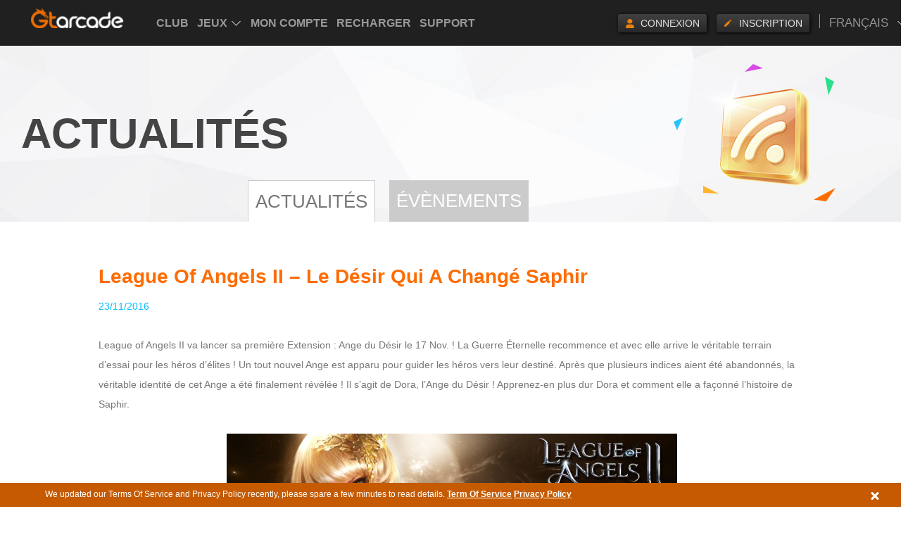

--- FILE ---
content_type: text/html; charset=UTF-8
request_url: https://www.gtarcade.com/fr/news/8860.html
body_size: 4628
content:
<!DOCTYPE html>
<html>
<head>
    <meta http-equiv="Content-Type" content="text/html; charset=utf-8"/>
    <link rel="stylesheet" type="text/css" href="https://static.gtarcade.com/gta_common/css/layout.css?20250611" />
<link rel="stylesheet" type="text/css" href="https://static.gtarcade.com/gta_common/css/topbar.css?20250611" />
<link rel="stylesheet" type="text/css" href="https://static.gtarcade.com/gta_common/css/pop.css?20250611" />
<link rel="stylesheet" type="text/css" href="https://static.gtarcade.com/gta_common/css/pop_singUp.css?20250611" />
<link rel="stylesheet" type="text/css" href="https://static.gtarcade.com/gta_common/css/gdpr.css?20250611" />
<script type="text/javascript" src="https://static.gtarcade.com/gta_common/js/jquery-1.8.3.min.js"></script>
<script type="text/javascript" src="https://static.gtarcade.com/gta_common/js/jquery.cookie.js"></script>
<script type="text/javascript" src="https://static.gtarcade.com/gta_common/integration/index.js?20250611"></script>
<script type="text/javascript" src="https://static.gtarcade.com/gta_common/js/select2.min.js"></script>
<script type="text/javascript" src="https://static.gtarcade.com/gta_common/js/v2/jquery.purl.js"></script>
<script type="text/javascript" src="https://static.gtarcade.com/gta_site/fr-fr/site/js/lang.js?20250611"></script>
<script type="text/javascript" src="https://static.gtarcade.com/gta_common/js/v2/referer.js?20250611"></script>
<script type="text/javascript">
/*<![CDATA[*/
 var urls = {"domain":"gtarcade.com","trd_login":"https:\/\/profile.gtarcade.com","passport_url":"https:\/\/profile.gtarcade.com","payment_url":"\/\/pay.gtarcade.com","resource_url":"https:\/\/static.gtarcade.com"};
/*]]>*/
</script>
<title>League of Angels II – Le Désir Qui A Changé Saphir</title>
    <meta name="description" content=" GTArcade vous promose les meilleurs jeux RPG sur PC avec de superbes graphismes et les meileurs fonctionnalités ! Visitez notre portail et jouez aux jeux de navigateur gratuitement dès maintenant ! 
"/>
    <meta name="keywords" content="jeu flash gratuit, jeux mmorpg gratuit, rpg gratuit, jeux par navigateur"/>
    <link rel="icon" href="/favicon.ico" type="image/x-icon"/>
    <link rel="shortcut icon" href="/favicon.ico" type="image/x-icon"/>
    <link rel="canonical"
          href="http://www.gtarcade.com/fr/news/8860.html"/>
    <!-- 通用顶通整合代码段 -->
    <link rel="stylesheet" type="text/css" href=""><script type="text/javascript" src="https://static.gtarcade.com/gta_common/refactoring/js/MD5.js?201911131506"></script>
<script type="text/javascript" src="https://static.gtarcade.com/gta_common/refactoring/js/xg.js?201911131506"></script>
<script type="text/javascript" src="https://static.gtarcade.com/gta_common/refactoring/js/languageSwitch.js?201911131506"></script>
<script type="text/javascript" src="https://static.gtarcade.com/gta_common/refactoring/js/userReg.js?201911131506"></script>
<script type="text/javascript" src="https://static.gtarcade.com/gta_common/refactoring/js/effectJq.js?201911131506"></script>

            <link rel="stylesheet" type="text/css"
              href="//static.gtarcade.com/gta_common/css/index.css?20200422">
    


    <script type="text/javascript">
        var staticUrl = "//static.gtarcade.com/fr-fr";
    </script>
            <script>
            (function (i, s, o, g, r, a, m) {
                i['GoogleAnalyticsObject'] = r;
                i[r] = i[r] || function () {
                    (i[r].q = i[r].q || []).push(arguments)
                }, i[r].l = 1 * new Date();
                a = s.createElement(o),
                    m = s.getElementsByTagName(o)[0];
                a.async = 1;
                a.src = g;
                m.parentNode.insertBefore(a, m)
            })(window, document, 'script', '//www.google-analytics.com/analytics.js', 'ga');

            ga('create', 'UA-46078286-9', 'auto');
            ga('send', 'pageview');

        </script>
    
    <script src="//static.gtarcade.com/gta_mobile/js/rem.js?20200422"></script>
    <script type="text/javascript">browserRedirect("https://m.gtarcade.com", "https://www.gtarcade.com")</script>
</head>
<body>
<header id="init_header_html" style="height: 60px;width: 100%;background: #202020;display: block;position: relative;z-index: 999;"></header>
<div title="game list" style="overflow: hidden;width: 1px;height: 1px;opacity: 0;position: absolute;z-index: -1"><ul><li><a href="https://vip.gtarcade.com/en/">Club</a><a href="javascript:;">Game</a><a href="https://profile.gtarcade.com/profile/index">My Account</a><a href="https://topup.gtarcade.com/">Recharge</a><a href="https://support.gtarcade.com/">Support</a><a href="https://forum.gtarcade.com/ ">Forum</a><a href="https://clientweb.gtarcade.com/download/download.html">Desktop App</a><a href="https://got.gtarcade.com">Game of Thrones Winter is Coming</a><a href="https://loahf.gtarcade.com/">League of Angels - Heaven's Fury</a><a href="https://loa3.gtarcade.com/">League of Angels III</a><a href="https://loa2.gtarcade.com">League of Angels II</a><a href="https://loa.gtarcade.com/">League of Angels</a><a href="https://everchest.gtarcade.com">Ever Chest</a><a href="https://echocalypseglobal.gtarcade.com/en/main">Echocalypse: The Scarlet Covenant</a><a href="https://echocalypse.gtarcade.com">Echocalypse</a><a href="https://infinitykingdom.gtarcade.com/">Infinity kingdom</a><a href="https://timeraiders.gtarcade.com/">Time Raiders</a><a href="https://eastpunkjourney.gtarcade.com">Eastern Odyssey</a><a href="https://dsww.gtarcade.com">Dynasty Origins: Pioneer</a><a href="https://got-m.gtarcade.com/">Game of Thrones: Winter is Coming M</a><a href="https://sskotz.gtarcade.com/">Saint Seiya Awakening:Knights of the zodiac</a><a href="https://eoc.gtarcade.com/">Era of Celestials</a><a href="https://sssea.gtarcade.com/">Saint Seiya : Awakening</a><a href="https://lod.gtarcade.com/">Legacy of Discord - Furious Wings</a><a href="https://pl.gtarcade.com/">League of Angels-Paradise Land</a><a href="https://loachaos.gtarcade.com/">League of Angels: Chaos</a><a href="https://lordstactics.gtarcade.com/">Lords and Tactics</a></li></ul></div><!--GDPR Bar Start-->
<!-- GDPR产品协议 -->
<div id="agreement-box" class="gdpr-agreement-box">
    <div class="agreement">
        <div class="agreement-details">
            <span class="details" title="We updated our Terms Of Service and Privacy Policy recently, please spare a few minutes to read details.">
             We updated our Terms Of Service and Privacy Policy recently, please spare a few minutes to read details.            </span>
            <a href="//www.gtarcade.com/en/terms.html">Term Of Service</a>
            <a href="//www.gtarcade.com/privacy.html">Privacy Policy</a>
        </div>
        <a class="agree-btn" href="javascript:void(0);"></a>
    </div>
</div>

<!-- 隐藏协议提示 -->
<script>
    $(function () {
        $('#agreement-box .agree-btn').click(function () {
            $('.gdpr-agreement-box').hide();
            var account = "" || 'is_guest';
            $.cookie("uuzu_GDPR", account, {
                expires: 1771957968,
                path: '/',
                domain: '.gtarcade.com'
            });
        });
    })
</script>

<!-- content -->
	<div class="PageMain">
  <div class="PageHead news_head">
    <div class="PageHead_main">
      <p class="title">Actualités</p>
    </div>
  </div>
  <div class="PageContent">
    <ul class="tab-nav robotobold">
  <li class="cur"><a href="/news.html">Actualités</a></li><li class=""><a href="/events.html">Évènements</a></li></ul>    <div class="news-nrBox">
        <dl>
            <h1>
                <dt>League of Angels II – Le Désir Qui A Changé Saphir</dt>
            </h1>
                    <dd class="news_time">23/11/2016</dd>
        </dl>
         <div class="txt-con">
		League of Angels II va lancer sa première Extension : Ange du Désir le 17 Nov. ! La Guerre Éternelle recommence et avec elle arrive le véritable terrain d’essai pour les héros d’élites ! Un tout nouvel Ange est apparu pour guider les héros vers leur destiné. Après que plusieurs indices aient été abandonnés, la véritable identité de cet Ange a été finalement révélée ! Il s’agit de Dora, l’Ange du Désir ! Apprenez-en plus dur Dora et comment elle a façonné l’histoire de Saphir.<br />
&nbsp;<br />
<div style="text-align:center;">
	&nbsp;<img src="https://upload.gtarcade.com/gtarcada_fr/2016/1123/111626092_1.jpg" alt="" /> 
</div>
<div style="text-align:center;">
	League of Angels II - Dora l’Ange du Désir
</div>
&nbsp;<br />
Au cœur de l’Extension, cette princesse Ange vient d’une grande lignée et a été bénie avec une puissance incroyable. Alors que c’est sa première apparition dans LoA2, Dora a joué un role clé dans tous les événements majeurs de Saphir jusqu’à maintenant. Elle était directement impliquée dans la libération des Premiers Maux, et est maintenant en train de diriger les héros de Saphir dans une épreuve au sein de la Guerre Éternelle des Éléments. Mais quell est son but ultime ?<br />
<br />
<div style="text-align:center;">
	<img src="https://upload.gtarcade.com/gtarcada_fr/2016/1123/111139989_1.jpg" alt="" /> &nbsp;
</div>
<div style="text-align:center;">
	League of Angels II – Art Design du Personnage
</div>
&nbsp;<br />
L’équipe de League of Angels II a invité le célèbre artiste Ghost Lee, qui a créé l’artwork du jeu original, incluant le design de Theresa, une fois de plus pour créer un Ange unique en son genre. Une fois que le magnifique concept d’art de Dora a été fini, il a été adopté dans l’équipe des artistes 3D vétérans de LoA2. Ils se sont assuré que Dora était fidèlement incorporée dans le jeu et représentait totalement son caractère unique. Avec ses cheveux courts et son attitude déterminée, elle est sûre de se démarquer des Anges.<br />
<br />
<br />
<div style="text-align:center;">
	&nbsp;&nbsp;<img src="https://upload.gtarcade.com/gtarcada_fr/2016/1123/111224136_1.jpg" alt="" /> 
</div>
<div style="text-align:center;">
	League of Angels II - Dora en Combat
</div>
<div style="text-align:center;">
	&nbsp;
</div>
Bien que les méthodes audacieuses et souvent imprudentes de Dora aient été très controversées, il n’y a aucun doute sur ses talents et son incroyable puissance ! En tant que héros de Soutien, elle a la capacité unique de manipuler la Rage des alliés et des ennemis !<br />
<br />
<br />
<br />
<br />
Préparez-vous pour l’Extension de League of Angels II Expansion: Angel of Desire ! Est-ce que l’Ange du Désir et son plan risqué vont mettre Saphir sur un chemin vers le salut ou la ruine ? Qui triomphera des champs de bataille sanglants de la Guerre Éternelle ? Ces histoires vous attendent pour être écrites ! Jouez à League of Angels II maintenant et expérimentez le meilleur MMORPG gratuit par navigateur de 2016 !<br />
<div>
	<br />
</div>         </div>
         <div class="newsDetail_end">
            <a href="/news.html"  class="news-more"><i>>></i>Retourner</a>
         </div>
      </div>
  </div>
</div>
<!-- content end-->


<!-- 通用底通整合代码段 -->
<script type="text/javascript" src="https://static.gtarcade.com/gta_common/refactoring/js/gameTop.js?201911131506"></script>
<script type="text/javascript" src="https://static.gtarcade.com/gta_common/refactoring/js/user.js?202303200002"></script><input id="wwww_dot" hidden account=""
       ip_info='{"ip":"128.14.207.119","country_code":"US","country_name":"\u7f8e\u56fd","continent_code":"NA","timezone":"America\/New_York"}'>

<script type="text/javascript"
        src="//static.gtarcade.com/gta_common/dot/platformDot.js?20200422"></script>
<script type="text/javascript"
        src="//static.gtarcade.com/gta_common/dot/yoozooDot.js?20200422"></script>
<script>
    $(function(){
        $(".gtarcade_plat_frontpoint_new").click(function (data) {
            toTakeTag($(this).attr('data_gtarcade_plat_frontpoint'));
        })
        function toTakeTag(data) {
            var _DotStr = data,
                _DotArr = _DotStr.split(','),
                _module = _DotArr[0],
                _function = _DotArr[1],
                _target_url = _DotArr[3],
                _value = _DotArr[2];
            yoozoo.customDot({
                    event_type: "1",
                    key_module: _module,
                    key_function: _function,
                    target_url: _target_url,
                    value:_value
                }
            )
        }
    })
</script>
<!-- <script type="text/javascript">
    /* <![CDATA[ */
    var google_conversion_id = 977351732;
    var google_custom_params = window.google_tag_params;
    var google_remarketing_only = true;
    /* ]]> */
</script>
<script type="text/javascript" src="//www.googleadservices.com/pagead/conversion.js"></script>
<noscript>
    <div style="display:inline;">
        <img height="1" width="1" style="border-style:none;" alt=""
             src="//googleads.g.doubleclick.net/pagead/viewthroughconversion/977351732/?value=0&amp;guid=ON&amp;script=0"/>
    </div>
</noscript> -->




<script type="application/ld+json">
    {
      "@context": "http://schema.org",
      "@type": "Organization",
      "name": "Youzu Interactive Co. Ltd.",
      "url": "https://www.gtarcade.com",
      "logo": "https://static.gtarcade.com/gta_common/images/layout/logo.png",
      "sameAs" : [ "https://www.facebook.com/gtarcade",
        "https://twitter.com/GTArcade",
        "https://www.instagram.com/gtarcade",
        "https://plus.google.com/+gtarcade",
        "youtube:https://www.youtube.com/channel/UCBTbBAH48bnkbFf7FE7Wg3A",
        "https://www.linkedin.com/company/2186534"]
       }


























</script>
<script type="text/javascript" src="https://static.gtarcade.com/gta_common/dot/yoozooDot.js?20250611"></script>
</body>
</html>



--- FILE ---
content_type: application/x-javascript
request_url: https://static.gtarcade.com/gta_common/integration/lang/fr-fr/index.js?v=20230610.03
body_size: 1500
content:
/***************************************************
 * Created by Bai on 2019-12-04.
 * Info:
 ***************************************************/
window.langPack = [];
langPack["Log In"] = 'Connectez vous';
langPack["Sign up"] = 'Inscrivez-vous';
langPack["Email"] = 'Adresse email';
langPack["Please enter a valid email address!"] = 'Veuillez saisir une adresse email valide!';
langPack["Password"] = 'Mot de passe';
langPack["Password must be at least 6 characters!"] = 'Le mot de passe doit contenir au moins 6 caractères.';
langPack["Verification Code"] = 'Code de vérification';
langPack["Verification Code don't match"] = 'Le Code de Vérification ne correspondent pas';
langPack["Remember me"] = 'Se souvenir de mon compte';
langPack["Forgot Password?"] = 'Mot de passe oublié ?';
langPack["Don't have a GTarcade account?"] = 'Vous n’avez pas de compte GTarcade ?';
langPack["Sign up now!"] = 'Inscrivez vous!';
langPack["Please enter a valid email address!"] = 'Veuillez saisir une adresse email valide!';
langPack["Password must be at least 6 characters!"] = 'Le mot de passe doit contenir au moins 6 caractères.';
langPack["Confirm Password"] = 'CONFIRMEZ LE MOT DE PASSE';
langPack["Passwords don't match"] = 'Les mots de passe ne correspondent pas.';
langPack["I have read and agree to the"] = 'J\'ai lu et j\'accepte les ';
langPack["Terms of Service and Privacy Policy."] = 'Conditions d\'Utilisation et la Politique de Confidentialité.';
langPack["I would like GTarcade to keep me informed of their newest games and promotions."] = 'Je souhaite être informé des nouveaux jeux et des promotions de GTarcade.';
langPack["Allready have an account"] = 'Vous avez déjà un compte ';
langPack["Log in here"] = 'Connectez-vous ici ';
langPack["Log in with Facebook"] = 'Connexion avec Facebook';
langPack["Log in with Google"] = 'Connexion avec Google';
langPack["Twitter"] = 'Twitter';
langPack["Yahoo"] = 'Yahoo';
langPack["Windows"] = 'Windows';
langPack["Please enter a valid email address!"] = 'Veuillez saisir une adresse email valide!';
langPack["Successful registration"] = 'INSCRIPTION RÉUSSIE';
langPack["Go to"] = 'Rendez-vous sur la';
langPack["My Account"] = 'page de votre compte';
langPack["to change account information"] = 'pour modifier vos informations';
langPack["hello"] = 'Bonjour';
langPack["The address of this mail had been registered!"] = 'Adresse email déja enregistré!';
langPack["existing User"] = 'Utilisateur existant';
langPack['This {plat} account is already bound to a Gta account, please switch {plat} account.'] = 'Ce compte de {plat} a déjà été lié à un compte Gta, veuillez réessayer avec un autre compte de {plat}.';
langPack['Switch {plat} account'] = 'Changer le compte {plat}.';
langPack['Or login with'] = 'Or login with';
langPack["Kakao"] = 'Kakao';
langPack["Naver"] = 'Naver';
langPack["Huawei"] = 'Huawei';
langPack["Apple"] = 'Apple';
langPack["Forgot your login email?"] = 'Vous avez oublié votre e-mail de connexion ?';
langPack["Recover account"] = 'Récupérer le compte';
langPack["Desktop App"] = 'APPLICATION DE BUREAU';
langPack["Mobile App"] = 'Appli mobile';
langPack["Bind your recovery email to increase your account security level."] = 'Liez votre e-mail de récupération pour augmenter le niveau de sécurité de votre compte';


// 底通多语言
langPack["browser_games"] = 'Jeux par navigateur';
langPack["mobile_games"] = 'Mobile Games';
langPack["casual_games"] = 'Casual Games';
langPack["pc_games"] = 'Jeux PC';
langPack["Account"] = 'COMPTE';
langPack["Social Networking"] = 'RESEAU SOCIAL';
langPack["Log in"] = 'Connexion';
langPack["Log out"] = 'Déconnexion';
langPack["Sign up"] = 'Inscription';
langPack["Update Password"] = 'Confirmer';
langPack["Payment History"] = 'Payment History';
langPack["About Us"] = 'A propos de nous';
langPack["Contact"] = 'Contactes';
langPack["Terms of Service"] = 'Termes de Service';
langPack["Privacy Policy"] = 'Politique de confidentialité';
langPack["Coming Soon!"] = 'Coming Soon!';

// 用户信息卡片
langPack["Task Center"] = 'Centre des tâches';
langPack["Welfare Mall"] = 'Centre de bien-être';

// 账号删除提示
langPack["Account deletion in progress"] = 'Suppression du compte en cours';
langPack["Your account will be deleted in <span class='rest-day'></span> days."] = "Votre compte sera supprimé dans <span class='rest-day'></span> jours.";
langPack["Your account will be deleted soon."] = 'Votre compte sera bientôt supprimé.';
langPack["After account deletion, all information will be cleared."] = 'Après la suppression du compte, toutes les informations seront effacées. ';
langPack["You can cancel your account deletion by signing in."] = 'Vous pouvez annuler la suppression de votre compte en vous connectant.';
langPack["Sign in"] = 'Connexion';
langPack["Cancel Sign in"] = 'Annuler la connexion';
langPack["Account deletion description"] = 'Description de la suppression du compte';

// 图像验证码
langPack["Too many attempts, please wait a bit and try again"] = 'Trop de tentatives, veuillez patienter quelques instants et réessayer';

--- FILE ---
content_type: application/javascript; charset=UTF-8
request_url: https://globalapi.gtarcade.com/api/unify-top/index?callback=jQuery18309899370208076199_1769365970105&domain=www.gtarcade.com&_=1769365970844
body_size: 1866
content:
jQuery18309899370208076199_1769365970105({"code":0,"msg":"获取成功","data":{"language":[{"id":1,"code":"en-us","symbol":"en","title":"English","intro":"英语","status":1,"web_type":1},{"id":2,"code":"zh-zh","symbol":"zh","title":"繁体中文","intro":"繁体中文","status":1,"web_type":1},{"id":3,"code":"zh-cn","symbol":"cn","title":"简体中文","intro":"简体中文","status":1,"web_type":1},{"id":4,"code":"tr-tr","symbol":"tr","title":"TÜRKÇE","intro":"土耳其语","status":1,"web_type":1},{"id":5,"code":"de-de","symbol":"de","title":"Deutsch","intro":"德语","status":1,"web_type":1},{"id":6,"code":"fr-fr","symbol":"fr","title":"Français","intro":"法语","status":1,"web_type":1},{"id":7,"code":"ru-ru","symbol":"ru","title":"Русский","intro":"俄语","status":1,"web_type":1},{"id":8,"code":"es-es","symbol":"es","title":"Español","intro":"西班牙语","status":1,"web_type":1},{"id":9,"code":"pt-pt","symbol":"pt","title":"Português","intro":"葡萄牙语","status":1,"web_type":1},{"id":10,"code":"pl-pl","symbol":"pl","title":"Polski","intro":"波兰语","status":1,"web_type":1},{"id":11,"code":"id-id","symbol":"id","title":"Indonesia","intro":"印尼语","status":1,"web_type":1},{"id":12,"code":"it-it","symbol":"it","title":"Italiano","intro":"意大利语","status":1,"web_type":1},{"id":13,"code":"th-th","symbol":"th","title":"ไทย","intro":"泰语","status":1,"web_type":1},{"id":14,"code":"ar-ar","symbol":"ar","title":"العربية","intro":"阿拉伯语","status":1,"web_type":1},{"id":15,"code":"kr-kr","symbol":"kr","title":"한국어","intro":"韩语","status":1,"web_type":1},{"id":16,"code":"jp-jp","symbol":"jp","title":"にほんご","intro":"日文","status":1,"web_type":1}],"msg":{"msg_display":1,"msg_link":"https:\/\/profile.gtarcade.com\/profile\/message\/"}},"cost_second":0.0051548480987549});

--- FILE ---
content_type: application/x-javascript
request_url: https://static.gtarcade.com/gta_common/refactoring/js/xg.js?201911131506
body_size: 10357
content:
// 包装的等待载入效果。
var isFF = navigator.userAgent.indexOf("Firefox")!=-1;
var getLoad = {
    setUrl : function(url,config){
        return function(fn){return typeof url!=='string' || !url ? alert('url参数缺失') : jQuery.ajax({
                url:url,
                type:config.type || "POST",
                dataType:config.process || "JSON",
                timeout:50000,
                data:config.data || {},
                beforeSend:function() {
                    loadBoard.open();
                },
                error:function() {
                    return loadBoard.close(),alert('数据异常');
                },
                success:function(data) {
                    loadBoard.close();
                    jQuery.isFunction(fn) && fn(data,config);
                }
            });
        }
    }
}
var dom = {
    byId:function(s){
        return com.isString(s) ? document.getElementById(s) : null;
    }
    ,byTag:function(s){
        return com.isString(s) ? document.getElementsByTagName(s) : null;
    }
    ,byClass:function(s){
        return com.isString(s) ? function(o){
            if(document.getElementsClassName)return document.getElementsClassName(o);
            var ele = dom.byTag('*'),bk=[];
            for(var i=0,l=ele.length;i<l;i++){
                ele[i].className == o && bk.push(ele[i]);
            }
            return bk;
        }(s) : null; 
    }
    ,domArr:function(o,cbk){
        if(!o)return [];
        if(!cbk || !com.isFunction(cbk))return Array.prototype.slice.call(o);
        var temp = [];
        for(var i=0,l=o.length;i<l;i++){
            temp.push(cbk.call(null,o[i]));
        }
        return temp;
    }
    // 判断加载完毕，except:css。
    ,ifrIsReady:function(iframe,cbck,arg){
        if(!com.isFunction(cbck) || !iframe)return;
        var arg = com.isArray(arg) ? arg : Array.prototype.slice.call(arguments,2);
        if (window.attachEvent){
            iframe.onreadystatechange=function(){
                if(iframe.readyState == 'loaded' || iframe.readyState == 'complete'){cbck.apply(null,arg)}
            }
        } else {
            iframe.onload = function(){cbck.apply(null,arg)};
        }
    }
    ,loadJs:function(url,cbk){
        if(!com.isString(url))return;
        var server = document.createElement('script');
        server.src = url;
        server.type = 'text/javascript';
        document.body.appendChild(server);
        dom.ifrIsReady(server,cbk);
    }
    // 模拟绑定监听事件。
    ,bindLister : function(el,type,handle,arg){
        if(!el || !type ||!com.isFunction(handle))return;
        var arg = com.isArray(arg) ? arg : Array.prototype.slice.call(arguments,3);
        if(window.attachEvent){
            el.attachEvent('on'+type,function(){
                handle.apply(null,arg);
            })
        }else if(window.addEventListerner){
            el.addEventListerner(type,function(){
                handle.apply(null,arg);
            },false);
        }else{
            el['on'+type] = function(){
                handle.apply(null,arg);
            };
        }
    }
    ,stopPargation:function(){
        var e = window.event || arguments.callee.caller.arguments[0];
        if(e.stopPropagation){
            e.stopPropagation();
        }else{
            e.cancelBubble=true;
        }
    }
}
// \u4E00-\u9FA5  中文正则
var com = {
    // 验证函数中的实参和形参是否匹配，如果必须一一对应方可使用
    ckArguments : function(){
        var undefined = void 0,o = arguments.callee.caller.arguments,f = arguments.callee.caller;
        if(o === undefined || f===undefined || o.length!=f.length)return false;
        for(var i=0,l=o.length;i<l;i++){
            if(!o[i])return false;
        }
        return true;    
    }
    ,getType : function(o){
        return Object.prototype.toString.call(o).slice(8,-1);
    }
    // 把数组按照p在前n在后的顺序拼接成一个字符串。
    ,warpSh:function(o,p,n){
        if(!top.com.isArray(o))return '';
        var p = top.com.isString(p) ? p : '',n = top.com.isString(n) ? n : '';
        return p+o.join(n+p)+n;
    }
    ,isArray : function(o){
        return this.getType(o)==='Array';
    }
    ,isString : function(o){
        return typeof o === 'string';
    }
    ,isFunction : function(o){
        return this.getType(o)==='Function';
    }
    ,isNumber:function(o){
        return typeof o === 'number';
    }
    // 刷新某个帧
    ,frameFresh:function(i){
        window.frames[i].location.reload(1);
    }
    // 模拟继承，k默认是可覆盖，如果不需要覆盖设置为true的表达式
    ,extend : function(o,b,k){
        if(!o || !b)return;
        var k = k === void 0 || !k;
        for(var s in b){
            if(b.hasOwnProperty(s)){
                if(o[s]!=void 0)
                {
                    if(k){o[s] = b[s];}else{continue;}
                }
                o[s] = b[s];
            }
        }
    }
    // 把对象解析成url参数
    ,parseParam : function(o){
        if(!o)return '';
        var s=[];
        for(var k in o){
            o.hasOwnProperty(k) && s.push(k+'='+o[k]);
        }
        return s.join('&');
    }
    // 克隆对象。数组和对象都可以。
    ,cloneObject : function(o){
        if(!o)return o;
        switch(Object.prototype.toString.call(o)){
            case '[object Array]':
            var t = [];
            for(var i=0,l=o.length;i<l;i++){
                t.push(arguments.callee(o[i]));
            }
            return t;
            case '[object Object]':
            var t = {};
            for(var k in o){
                if(o.hasOwnProperty(k)){
                    t[k]= arguments.callee(o[k]);
                }
            }
            return t;
            default:
                return o;
        }
    }
    // 得到url参数的某个值，默认是取当前的window
    ,getParam : function(k,w,str){
        if(!com.isString(k))return;
        var w = w || window;
        return new RegExp('[&\\?]\\??'+k+'=([^&]*)').test(com.isString(str) ? str : w.location.search) ? RegExp.$1 : null;
    }
    // 去掉形如url参数中的某个键值。
    ,delParam : function(str,k){
        if(!com.isString(str))return;
        return str.replace(new RegExp('[&\\?]\\??'+k+'=[^&]*','img'),'');
    }
    // 设置形如url参数的字符串。
    ,setParam : function(str,k,v){
        if(com.getParam(k,null,str)){
            str = com.delParam(str,k);
        }
        return str+='&'+k+'='+v;
    }
    // 把url参数中的get值转化成object。
    ,parseParam:function(w){
        var w = w || window,search = w.location.search,o={};
        search.replace(/(?:[?&])\w+=[^&]+/g,function(a){
            var t = a.slice(1).split('=');        
            o[t[0]]=t[1];
        })
        return o;
    }
    ,objLen:function(o){
        // 启用一个闭包函数
        var d = function(o,s){
            if(Object.prototype.toString.call(o)!='[object Object]')return 0;
            // 初始化这个id
            (s===void 0 || s) && (arguments.callee.id=0);
            for(var k in o){
                if(o.hasOwnProperty(k)){
                    // 自增加
                    ++arguments.callee.id;
                    if(Object.prototype.toString.call(o)=='[object Object]'){
                        // 递归调用。
                        arguments.callee(o[k],0)
                    }
                }
            }
        }
        d(o);
        return d.id;
    }
    ,backNum:function(o){
        if(o===void 0)return 0;
        switch(typeof o){
            case 'number':
                return o;
            case 'string':
                return o.charAt() == '-' ? -o.replace(/[^.\d]/g,'') :  +o.replace(/[^.\d]/g,'');
            default:
                return +!!o;
        }
    }
    // 把秒转换成小时：分：秒
    ,showTime : function(t){
        if(!com.isNumber(t))return "00:00:00";
        var t = t .toString().charAt() == '-' ? t .toString().slice(1) : t;
        h = t>=3600 ? Math.floor(t/3600) : 0,
        m = (t - h * 60) >60 ? Math.floor((t - h * 3600)/60) : 0,
        s = t - h * 3600 - m*60;
        return (h ===0 ? "00" : (h<10?("0"+h):h)) +":"+(m === 0 ? "00" : (m<10?("0"+m):m))+":"+ (s === 0 ? "00" : (s<10?("0"+s):s)) ;
    }
    // 把时间戳转化成特定的字符串
    ,microToDate : function(m,d){
        if(typeof m !== 'number' || m .toString().length!=13)return m;
        var date = new Date(m),
            ret,
            config;
        if(typeof d !== 'string')return date.toLocaleString();
        config = {'y':date.getFullYear(), 'm':date.getMonth()+1, 'd':date.getDate(), 'h':date.getHours(), 'i':date.getMinutes(), 's':date.getSeconds()};
        return d.replace(/[ymdhis]/ig, function(k){
            k = k.toLowerCase();
            return config[k] || k;
        });
    }
    // 包装JQ对象，失败无对象均为false
    ,warpJq : function(f){
        if(!f)return false;
        var form = f instanceof jQuery ? f : $(f);
        return form.length ? form : false;
    }
}
var tabSelect = function(tab,cont,opts){
    if(!tab || !cont || !opts)return;
    var self = this;
    this.content = null;
    this.tab = com.warpJq(tab);
    this.cont = com.warpJq(cont);
    this.pTab = this.tab.eq(0);
    // this.pCont = null;
    this.opts = opts || {};
    this.tab[opts.mouseType || 'mouseenter'](function(){
        var temp = $(this);
        self.pTab && com.isString(self.opts.outStyle) && self.pTab.removeClass(self.opts.inStyle).addClass(self.opts.outStyle); 
        self.opts.inStyle && temp.addClass(self.opts.inStyle); 
        // 如果有多个容器，就直接显隐藏
        if(self.cont.length>1){
            self.cont.hide();
            self.cont.eq(temp.index()).show();
            // self.pCont = self.cont.eq(temp.index());
        }else{
            // 如果只有一个就通过opts.stillContent去拉数据
            self.opts.cont.html(self.content[temp.index()] || (self.content[temp.index()] = self.opts.stillContent(temp.index())));
        } 
        self.pTab = temp;

    })
}
var marquee = function(board,eles,config){
    if(!board || !eles || !config || !config.prevBtn || !config.nextBtn){
        throw new Error('Arguments is missed');
        return;  
    }
    var self = this, board = com.warpJq(board) , eles = com.warpJq(eles),
        config = $.extend({
            disLine:"inline",
            showMax:3
        },config),
        recordNum = eles.length - com.backNum(config.showMax),
        recordEle = eles.eq(0),
        maxSize=0,allWidth=0,
        driect= config.disLine === "inline" ? "outerWidth" : "outerHeight" ,
        scroll = config.disLine === "inline" ? "left" : "top",
        prevBtn = com.warpJq(config.prevBtn.btn),nextBtn = com.warpJq(config.nextBtn.btn),
        // 上一个按钮的活动样式
        prevActive = config.prevBtn.active,
        // 上一个到头了的样式
        prevDisable =config.prevBtn.disable,
        // 下一个按钮的活动样式
        nextActive = config.nextBtn.active,
        // 下一个到头了的样式
        nextDisable = config.nextBtn.disable;
    
    if(!eles.length || !board.length){
        throw new Error('Arguments is invaild');
        return;  
    }
    eles.each(function(){
        var self = $(this);
        allWidth+=com.backNum(self[driect]())+(config.offset || 0);
        if(self.index()<recordNum){
            maxSize+=com.backNum(self[driect]())+(config.offset || 0);
        }
    });
    board[config.disLine==='inline' ? 'width' : 'height'](100000000);
    // 初始化容器
    board.css(scroll,0);
    if(eles.length <= config.showMax) return function(){
        prevBtn.removeClass(prevActive).addClass(prevDisable);
        nextBtn.removeClass(nextActive).addClass(nextDisable);
    }();
    com.isFunction(config.initFun) && config.initFun(board,eles); 
    // 上一个按钮
    prevBtn && prevBtn.length && prevBtn.removeClass(prevActive).addClass(prevDisable).die().live("click",function(){
        var self = $(this);
        nextBtn.removeClass(nextDisable).addClass(nextActive);
        if(com.backNum(board.css(scroll))==0){
            self.removeClass(prevActive).addClass(prevDisable);
            return false
        }
        board.css(scroll,com.backNum(board.css(scroll))+com.backNum(recordEle.prev()[driect]())+(config.offset || 0));
        com.isFunction(config.clickFun) && config.clickFun();
        return false;
    });
    // 下一个按钮
    nextBtn && nextBtn.length && nextBtn.removeClass(nextDisable).addClass(nextActive).die().live("click",function(){
        prevBtn.removeClass(prevDisable).addClass(prevActive);
        var self = $(this);

        if(com.backNum(board.css(scroll)) == -maxSize){
            self.removeClass(nextActive).addClass(nextDisable);
            return false;
        }
        board.css(scroll,com.backNum(board.css(scroll))-com.backNum(recordEle.next()[driect]())-(config.offset || 0));
        recordEle = recordEle.next();
        return false;
    }); 
}

// 表单验证插件
// 定义表单类
function setForms(f){
    this.f = com.warpJq(f);
    this.sign = true;
};
// 扩展这个类.
setForms.prototype = {
    // 得到可以放入文本值的元素
    getInputData : function(){
        var form , self = this;
        if(!(form = self.f))return false;
        return form.find("select[name],textarea[name],"+(function(){
            var temp = '',
                res = [],
                types = [':checkbox[checked]',':radio[checked]',':text',':hidden',':password'];
            while(temp = types.pop()){
                res.push('input[name]'+temp); 
            }
            return res.join(',');    
        })());
    }
    // 绑定事件。
    ,bindFromEvent : function(fn){
        var form , self = this , db;
        if(!(form = self.f) || !(db=self.getInputData()) || !Object.prototype.toString.call(fn)=='[Object Function]')return false;
        db.filter(function(){
            var s = $(this);
            if(this.tagName != 'INPUT' || (this.type && /^text|password$/.test(this.type)))return s;
        }).each(function(){
             var s = this;
             s['on'+(s.tagName=="SELECT" ? "change" : "blur")] = function(){
                fn(s);
             }
        }); 
    }
    // 把表单里的元素全部转化为json
    ,getDataJson : function(){
        var form , self = this , db;
        if(!(form = self.f) || !(db=self.getInputData()))return false;
        var val ={};
        db.each(function(){
             val[this.getAttribute('name')]=this.value;
        }); 
        return val;
    }
    // 验证表单里的值的合法性，只需要在表单元素上加入一个regexp的自定义属性即可,如果要提示信息，就在info里设置。
    ,checkKindsDb : function(fn){
        var form, self = this, db, sign = true;
        self.sign=true;
        if(!(form = self.f) || !(db=self.getInputData(form)))return false;
        db.each(function(){
            var sel = this;
            if(sel.getAttribute("regexp") && !new RegExp(sel.getAttribute("regexp")).test(sel.value)){
                self.sign = false;
                return Object.prototype.toString.call(fn) =='[object Function]' && fn(sel),false;
               
            }
        })
        return self.sign;
    }
}


// 操作cookie
var cookie = {
    // 设置cookie
    setCookie:function(a,b,o){
        if(typeof a !=='string' || typeof b !=='string')return false;
        var str = '';
        if(o){
            for(var k in o){
                if(o.hasOwnProperty(k))str+=';'+k+'='+o[k]+'=';
            }
            str = str.slice(0,-1);
        }
        document.cookie = a+'='+encodeURIComponent(b)+str;
    }
    // 得到cookie
    ,getCookie:function(b){
        if(typeof b !=='string')return '';
        var c = new RegExp('(?:^|;\\s?)'+b+'=([^;]*)');
        return c.test(document.cookie) ? decodeURIComponent(RegExp.$1) : '';
    }
    // 删除cookie
    ,delCookie:function(b){
        if(typeof b !== 'string')return false;
        document.cookie = b+'=;expires=-1';
    }
}
// 等待装载中效果.
var loadBoard = {
    board : null
    ,open : function(){
        if(this.board)return;
        var body            = top.document.documentElement || top.document.body,
        width               = body.clientWidth,
        height              = body.clientHeight,
        offset              = top.document.documentElement.scrollTop
        div                 = top.document.createElement('div');
        div.style.position  = 'absolute';
        div.style.width     = '40px';
        div.style.height    = '40px';
        div.style.zIndex    = 100000;
        div.style.left      = (width - 40) / 2 + 'px';
        div.style.top       = (height - 40) / 2 + offset + 'px';
        div.innerHTML       = '<img src="'+urls.resource_url+'/gta_common/images/load.gif">';
        top.document.body.appendChild(div);
        this.board = div;
    }
    ,close:function(){
        if(!this.board)return;
        top.document.body.removeChild(this.board);
        this.board = null;
    }
};

// 复制n份字符串
String.prototype.c=function(n,fn){
    return new Array(++n).join(Object.prototype.toString.call(fn)=='[object Function]' ? fn(this.toString()) : this.toString());
}
// 替换字符串
String.prototype.s=function(r,v){
    return this.toString().replace(new RegExp('%='+r+'%','img'),v);
}
String.prototype.include = function(o){
    if(!o)return false;
    var self = this.toString();
    switch(Object.prototype.toString.call(o).slice(8,-1)){
        case 'Array':
            return new RegExp('(^|_)'+self+'(_|$)').test(o.join('_'));
        case 'String':
            return self.indexOf(o)>-1;
        case 'Object':
            return o[self]!=void 0;
        default:
            return false;
    }
}
String.prototype.limitLeft = function(n,add){
  var str = this.toString();
  if(typeof n != 'number')return ;
  var temp = str.slice(0,n),old = str,rl;
  if((rl=temp.replace(/[\u4E00-\u9FA5]/g,11).length) < n) return str;
  temp.replace(/[\u4E00-\u9FA5]/g,function(){
    rl-=1.5;
  });
  return str.slice(0,Math.ceil(rl))+(add || '');
}
// 遍历数组
Array.prototype.m=function(fn,i){
    for(var i=0,l=this.length;i<l;i++){
       com.isFunction(fn) && (this[i] = fn(this[i],i));
    }
}
// 连续推送数据到数组
Array.prototype.spush=function(s){
    this.push(s);
    return this;
}
Array.prototype.fliter = function(o){
    var gt = com.getType(o);
    for(var i=0,l=this.length;i<l;i++){
        switch(gt){
            case 'String':
                this[i]==o && this.splice(i,1);
            break;
            case 'Number':
                i==o && this.splice(i,1);
            break;
            case 'Array':
                for(var k=0,n=o.length;k<n;k++){
                    this[i]==o[k] && this.splice(i,1);
                }
            break;
            default:
                continue;
        }
    }
    return this;
}
function require(){
    var ar = com.isArray(argument[0]) ? argument[0] : Array.prototype.slice.call(arguments),
        s = ar.pop(),jsFrame;
    if(!com.isString(s))return;
    jsFrame = document.createElement('script');
    jsFrame.src = s;
    jsFrame.type='text/javascript';
    (document.body || document.documentElement).append(jsFrame);
    com.ifrIsReady(jsFrame,require,ar);
}
function require_once(){
    // 得到参数，并转化成array
    var far = com.isArray(argument[0]) ? argument[0] : Array.prototype.slice.call(arguments),
    // 过滤掉已经存在的的script标签
        ar = far.fliter(dom.domArr(document.getElementsByTagName('script'),function(o){return o.src;}));
    require(ar);
}
$.fn.extend({
    roll:function(board,drag,offset,button,direct){
        
        if(!this instanceof jQuery || this.length!=1 || !board || !drag)return;
        var self = this , board = $(board) , drag = $(drag),
        line,padding,ipadding,moveDirect;
        drag.attr('drag',false).css('position','absolute');
        direct=="inline" ? function(){
            line = "outerWidth",ipadding = "width" , moveDirect = "left";
        }() : function(){
            line = "outerHeight",ipadding = "height" , moveDirect = "top";
        }(),
        record = null; 
        var margin = com.backNum(drag[ipadding]())/2;
        if(!drag.length || !board.length)return;
        drag.mousedown(function(e){
            // 捕获焦点
            if(this.setCapture){
                this.setCapture();
            }else if(window.captureEvents){
                window.captureEvents(Event.MOUSEMOVE | Event.MOUSEUP);
            }
            // 绑定拖拽
            $(this).bind('mousemove',function(e){
                // 单击后触发绑定事件
                var record = moveDirect == "left" ? e.pageX :  e.pageY,
                    val = record-offset.min-margin;
                if(val<offset.min || val>offset.max)return;
                drag.css(moveDirect,val);
                var ratio = (val-offset.min)/(offset.max-offset.min);
                board.css(moveDirect,-ratio * (com.backNum(board[line]()) - $(self)[ipadding]()));
            });
        }).mouseup(function(e){
            // 释放焦点。
            if(this.releaseCapture){
                this.releaseCapture();
            }else if(window.captureEvents){
              window.captureEvents(Event.MOUSEMOVE|Event.MOUSEUP);
            }
            // 解除绑定
            $(this).unbind('mousemove');
        });
        // 点击向上，上移
        function setTop(s){
            if(com.backNum(drag.css(moveDirect))<=offset.min){
                window.recordTimer && window.clearInterval(window.recordTimer);
                return false;
            }
            var temp = com.backNum(drag.css(moveDirect))-s,
                val = temp >= offset.min ? temp : offset.min, 
                ratio = (val - offset.min)/(offset.max-offset.min);
            drag.css(moveDirect,val);
            board.css(moveDirect,-ratio * (com.backNum(board[line]()) - $(self)[ipadding]()));
            return false;
        }
        function setBom(s){
            if(com.backNum(drag.css(moveDirect))>=offset.max){
                window.recordTimer && window.clearInterval(window.recordTimer);
                return false;
            }
            console.log(s);
            var temp = com.backNum(drag.css(moveDirect))+s,
                val = temp <= offset.max ? temp : offset.max,
                ratio = (val-offset.min)/(offset.max-offset.min);
            drag.css(moveDirect,val);
            board.css(moveDirect,-ratio * (com.backNum(board[line]()) - $(self)[ipadding]()));
            return false;
        }
        isFF || new mousewheel(board[0]).bindEvent(function(){
            setTop(30);
        },function(){
            setBom(30);
        }).init();
        button && button.top && $(button.top).mousedown(function(){
            window.recordTimer = window.setInterval(setTop,100);
            return false;
        }).mouseup(function(){
            window.clearInterval(window.recordTimer);
            return false;
        });
        // 点击向下，下移
        button && button.bottom && $(button.bottom).mousedown(function(){
            window.recordTimer = window.setInterval(function(){setBom(1)},100);
        }).mouseup(function(){
            window.clearInterval(window.recordTimer);
        });
    }
    // 加减按钮
    ,numberAddReduce : function(board,add,reduce,config){
        if(!this instanceof jQuery || this.length!=1)return false;
        var self = this , board = $(board,self),add = $(add,self), reduce = $(reduce,self);
        if(board.length<0 || add.length<0 || reduce.length<0)return false;
        var sck = /^input|textarea$/i.test(board[0].tagName) ? "val":"html";
        function ckBorder(m,v,s){
            if(typeof v!="number")return 0;
            var s = s===void 0 || s;
            return s ? m ? v>m ? 0 : 1 : 1 : m ? v<m ? 0 : 1 : 1;
        }
        add.unbind("click").click(function(){
            ckBorder((config && config.max),com.backNum(+board[sck?"val":"html"]())+1) && (board[sck](com.backNum(+board[sck?"val":"html"]())+1),$.isFunction(config.callBack) && config.callBack(board,"add"));
            return false;
        });
        reduce.unbind("click").click(function(){
            ckBorder((config && config.min),com.backNum(+board[sck?"val":"html"]())-1,0) && (board[sck](com.backNum(+board[sck?"val":"html"]())-1),$.isFunction(config.callBack) && config.callBack(board,"reduce"));
            return false;   
        })
    }
});

function SWFObject(swf,fid,width,height){
    var self = this;
    var isie = document.all;
    this.attr = {"allowScriptAccess":"always","quality":"high","movie":swf};
    self.addParam = function(key,val){
        self.attr[key] = val;
        return self;
    }
    self.write = function(concatiner){
        var attrStr = '';
        $.each(self.attr,function(n,v){
            attrStr+='<param name="'+n+'" value="'+v+'" />';
        });
        if(isie){
            attrStr+='<embed allowScriptAccess="always" src="'+swf+'"  quality="high" pluginspage="//www.macromedia.com/go/getflashplayer" type="application/x-shockwave-flash"  width="'+width+'" height="'+height+'" name="'+fid+'"></embed>';
            var html = '<object classid="clsid:D27CDB6E-AE6D-11cf-96B8-444553540000" width="'+width+'" height="'+height+'" id="'+fid+'">'+attrStr+'</object>';
        }else{
            var html = '<object type="application/x-shockwave-flash" data="'+swf+'?v=111" width="'+width+'" height="'+height+'" id="'+fid+'" name="'+fid+'">'+attrStr+'</object>';
        }
        $(concatiner).html(html);
    }
    return self;
}
function backFrame(o){
    var o = com.warpJq(o);
    if(!o.length)return;
    var leftOffset = o.offset().left+'px',
        topOffset = o.offset().top+'px',
        zIndex = o.css('zIndex')-1,
        width = o.outerWidth() + 'px',
        height = o.outerHeight() + 'px',
        iframe = $('<iframe frameborder="0" \
                    style="overflow:hidden; \
                        position:absolute; \
                        background:#fff; \
                        z-index:'+zIndex+'; \
                        width:'+width+'; \
                        height:'+height+'; \
                        left:'+leftOffset+'; \
                        top:'+topOffset+'; \
                        display:none" src="about:blank"></iframe>').appendTo(top.document.body || top.document.documentElement);
    return iframe;
}
function background(o){
    var o = o || {},
        zIndex = o.zindex || 999999,
        width = Math.max(document.body.clientWidth || document.documentElement.clientWidth) + 'px',
        height = Math.max(document.body.clientHeight,document.documentElement.clientHeight) + 'px',
        iframe = !$('#backgroundBoardId').length ? $('<iframe id="backgroundBoardId" scrolling="no" frameborder="0" \
                    style="overflow:hidden; \
                        position:fixed; \
                        background:#000; \
                        z-index:'+zIndex+'; \
                        width:'+width+'; \
                        left:0; \
                        top:0; \
                        height:'+height+'; \
                        display:none" src="'+urls.resource_url+'/gta_common/js/bck.htm"></iframe>').appendTo(document.body || document.documentElement).css('opacity',(o.opacity || .7))
                    : $('#backgroundBoardId').css({width:width,height:height});
    return iframe;
}
function autoMarquee(container,movetag,opts){
    if(!container || !movetag || !(this.container = com.warpJq(container)).length){
        // 抛出异常。
        throw new Error('autoMarquee参数不全');
    };
    
    this.recordIndexRule = {};                         //来存储每次要移动多少个像素点.
    (this.container = com.warpJq(container)).css('position')=='static' && this.container.css('position','absolute');        //初始化
    this.movetag = $(movetag,this.container);
    this.timer = true;
    this.turn = true;
    this.opts = opts || {};
    var self = this,
        per = this.opts.per || 1,
        index = 0,                                    //移动的指针
        max = Math.ceil(this.movetag.length / per),   //计算要滚动几次.
        getHeight = 0,                                //临时变量,主要是来计算每次要滚动多少个像素的.
        initTop = this.container.css('top');          //记录初始位置.
    for(var i=0;i<max;i++){
      getHeight = 0;
      // 初始化每次需要滚动多少像素。
      this.movetag.slice(index*per,(index+1)*per).each(function(){
          getHeight+=+$(this).outerHeight();   
      });
      self.recordIndexRule[i] = getHeight;
    }
    this.run = function(){
        if(self.movetag.length<=per)return;
        // 如果到头了
        if(index>=max-1){
        // 初始化需要记录滚动数据的指针
            index=0;
            self.container.css('top',initTop);
        }
        // 开始滚动
        self.container.animate({top:com.backNum(self.container.css('top')) - self.recordIndexRule[index]},(self.opts.hps || 1) * 1000,function(){
          ++index;
          self.turn && self.start();
        });
    };
    this.start = function(){
        var self = this;
        self.turn =true;
        self.timer = setTimeout(function(){
          self.run();
        },(self.opts.fps || 1) * 1000);
        // this.run();
    }
    this.stop = function(){
        this.turn =false;
        this.timer && clearInterval(this.timer);
    }
}
Date.prototype.getDaysInMonth = function(){
    return (new Date(this.getFullYear(),+this.getMonth()+1,0,0,0,0,0) - new Date(this.getFullYear(),this.getMonth(),0,0,0,0,0))/(24*60*60*1000);
}
Date.prototype.getWeekDays = function(){
    return this.getWeekDay ? this.getWeekDay() : '日一二三四五六'.charAt(this.getDay());
}



// 鼠标滚轮事件

/*EX：
    new mousewheel(board).bindEvent(function(){
        console.log('up');
    },function(){
        console.log('down');
    }).init();
*/
function mousewheel(dom){
    if(!dom){
        throw new Error('arguments is invalid');
        return;
    }
    var self = this;
    self.dom = dom;
    // 绑定上下移动事件
    self.bindEvent = function(up,down){
        com.isFunction(up) && (self.up = up);
        com.isFunction(down) && (self.down = down);
        return this;
    }
    // 滚轮事件触发后发生动作。
    function selfEvent(){
        var eve = window.event || arguments[0];
            mov = (eve.wheelDelta || eve.detail) > 0 ? 'up' : 'down'; 
        self[mov] && self[mov](self.dom);
    } 
    // 初始化。
    self.init = function(){
        var rollEve = navigator.userAgent.indexOf("Firefox")==-1 ? 'mousewheel' : 'DOMMouseScroll';
        self.dom.addEventListener ? 
            self.dom.addEventListener(rollEve,selfEvent,false) : 
                (self.dom.onmousewheel = selfEvent);
    }
}
var fade = {
    record:null,
    index:0,
    timer : null,
    ftimer : 3000,
    init : function(pic,tab,opts){
        if(!pic || !tab)return;
        this.pic = $(pic);
        this.tab = $(tab);
        this.count = this.tab.length;
        this.opts = opts || {};
        opts.ftimer && (this.ftimer = opts.ftimer);
        com.isFunction(opts.ready) && opts.ready(this);
        this.tab[opts.type || 'mouseenter'](function(){
          var self = $(this);
          fade.index = self.index();
          fade.pic.stop(true);
          fade.selecte(self);
          fade.timer && clearInterval(fade.timer);
        }).mouseleave(function(){
            fade.autoPlay();
        });
        return this;
    },
    selecte: function(o){
        if(!o)return;
        fade.record && $.isFunction(this.opts.out) && this.opts.out(fade.record,this);
        $.isFunction(this.opts.over) && this.opts.over(o,this);
        fade.record = o;
    },
    play:function(){
        if(fade.index>=fade.count) fade.index = 0;
        this.selecte(fade.tab.eq(fade.index));
    },
    autoPlay:function(){
        fade.timer = setInterval(function(){
            ++fade.index;
            fade.play();                    
        },fade.ftimer);
    }
}
// ele图片的标签，size就是用来锁定图片的尺寸。如果只控制宽就用{width:123},高就用{height:130},宽高就用{width:123,height:130}
function autoSizePic(ele,size,cbk){
    if(!ele || !com.isString(ele.src) || !size){
        throw new Error('arguments is invalid');
        return;
    }
    var src = ele.src;
        img = new Image();
    img.onload = function(){
        var hold,other;
        if(size.width && size.height){
            hold = this.width>this.height ? 'width' : 'height';
        }else if(size.width){
            hold = 'width';
        }else{
            hold = 'height';
        }
        other = hold == 'width' ? 'height' : 'width';
        if(+size[hold]<+this[hold] || (size[other] && +size[other]<+this[other])){
            var otherSize = size[hold] * this[other] / this[hold],one = size[hold],image = this;
            size[other] && otherSize > size[other] && -function(){
                otherSize = size[other];
                one = image[hold] * otherSize / image[other];
            }()
            ele.style[hold] = one + 'px';
            ele.style[other] = otherSize + 'px';
            com.isFunction(cbk) && cbk(ele);
        }
    }
    img.onerror = function(){
        throw new Error('图片'+src+'加载失败');
    }
    img.src = src;
}

// 验证身份证号码正确性。
function checkIdCardNo(idcard) {
  if(idcard.length!=15 && idcard.length!=18) return false;
  var area = [11,12,13,14,15,21,22,23,31,32,33,34,35,36,37,41,42,43,44,45,46,50,51,52,53,54,61,62,63,64,65];
  var areaCode = idcard.substr(0,2);
  var areaok = false;
  for(i=0;i<area.length;i++){
    if(areaCode==area[i]){
      areaok = true;
      break;
    }
  }
  if(!areaok) return false;
  var now = new Date();
  var nowYear = now.getFullYear();
  //身份号码位数及格式检验 
  switch(idcard.length){ 
    case 15: 
      var birthYear = 1900+parseInt(idcard.substr(6,2));
      var birthDay = idcard.substr(8,4);      
      break; 
    case 18:
      var birthYear = parseInt(idcard.substr(6,4));
      var birthDay = idcard.substr(10,4);   
      //计算校验位 
      S = (parseInt(idcard.substr(0,1)) + parseInt(idcard.substr(10,1))) * 7 
      + (parseInt(idcard.substr(1,1)) + parseInt(idcard.substr(11,1))) * 9 
      + (parseInt(idcard.substr(2,1)) + parseInt(idcard.substr(12,1))) * 10 
      + (parseInt(idcard.substr(3,1)) + parseInt(idcard.substr(13,1))) * 5 
      + (parseInt(idcard.substr(4,1)) + parseInt(idcard.substr(14,1))) * 8 
      + (parseInt(idcard.substr(5,1)) + parseInt(idcard.substr(15,1))) * 4 
      + (parseInt(idcard.substr(6,1)) + parseInt(idcard.substr(16,1))) * 2 
      + parseInt(idcard.substr(7,1)) * 1 
      + parseInt(idcard.substr(8,1)) * 6 
      + parseInt(idcard.substr(9,1)) * 3 ;
      Y = S % 11;
      M = "F";
      JYM = "10X98765432";
      M = JYM.substr(Y,1);//判断校验位
      if(M.toLowerCase() != idcard.substr(17,1).toLowerCase()) return false; //检测ID的校验位 
      break;
    default: 
      return false; 
  }
  if(birthYear>nowYear || birthYear<nowYear-120) return false;
  if((birthYear % 4 == 0 && birthYear % 100!=0) || (birthYear % 100==0 && birthYear % 4 == 0 )){
    ereg=/^((01|03|05|07|08|10|12)(0[1-9]|[1-2][0-9]|3[0-1])|(04|06|09|11)(0[1-9]|[1-2][0-9]|30)|02(0[1-9]|[1-2][0-9]))$/;//测试出生日期的合法性 
  } else { 
    ereg=/^((01|03|05|07|08|10|12)(0[1-9]|[1-2][0-9]|3[0-1])|(04|06|09|11)(0[1-9]|[1-2][0-9]|30)|02(0[1-9]|1[0-9]|2[0-8]))$/;//测试出生日期的合法性 
  }
  if(ereg.test(birthDay)) return true; 
  else return false; 
}

--- FILE ---
content_type: application/javascript; charset=UTF-8
request_url: https://globalapi.gtarcade.com/api/unify-top/menu?callback=jQuery18309899370208076199_1769365970105&web_type=1&lang_id=6&domain=www.gtarcade.com
body_size: 4740
content:
jQuery18309899370208076199_1769365970105({"code":0,"msg":"获取成功","data":{"menu":[{"id":58529,"position":"platform_top_menu","site_id":309,"thumb":[],"title":"Club","ad_addition":{"giftId":{"content":"","type":0,"mark":"giftId"},"num":{"content":"","type":0,"mark":"num"},"score":{"content":"","type":0,"mark":"score"},"top_menu":{"content":"","type":0,"mark":"top_menu"},"total":{"content":"","type":0,"mark":"total"}},"url":"https:\/\/vip.gtarcade.com\/fr\/","remark":"","create_time":"2020-12-28 14:21:37","is_window":"1","LangId":6},{"id":39524,"position":"platform_top_menu","site_id":309,"thumb":[],"title":"JEUX","ad_addition":{"giftId":{"content":"","type":0,"mark":"giftId"},"num":{"content":"","type":0,"mark":"num"},"score":{"content":"","type":0,"mark":"score"},"top_menu":{"content":"1","type":0,"mark":"top_menu"},"total":{"content":"","type":0,"mark":"total"}},"url":"javascript:;","remark":"","create_time":"2019-12-12 15:17:22","is_window":"2","LangId":6},{"id":39525,"position":"platform_top_menu","site_id":309,"thumb":[],"title":"MON COMPTE","ad_addition":{"giftId":{"content":"","type":0,"mark":"giftId"},"num":{"content":"","type":0,"mark":"num"},"score":{"content":"","type":0,"mark":"score"},"top_menu":{"content":"2","type":0,"mark":"top_menu"},"total":{"content":"","type":0,"mark":"total"}},"url":"https:\/\/profile.gtarcade.com\/profile\/index","remark":"","create_time":"2019-12-12 15:17:52","is_window":"2","LangId":6},{"id":39526,"position":"platform_top_menu","site_id":309,"thumb":[],"title":"RECHARGER","ad_addition":{"giftId":{"content":"","type":0,"mark":"giftId"},"num":{"content":"","type":0,"mark":"num"},"score":{"content":"","type":0,"mark":"score"},"top_menu":{"content":"2","type":0,"mark":"top_menu"},"total":{"content":"","type":0,"mark":"total"}},"url":"https:\/\/topup.gtarcade.com\/","remark":"","create_time":"2019-12-12 15:18:28","is_window":"2","LangId":6},{"id":39527,"position":"platform_top_menu","site_id":309,"thumb":[],"title":"SUPPORT","ad_addition":{"giftId":{"content":"","type":0,"mark":"giftId"},"num":{"content":"","type":0,"mark":"num"},"score":{"content":"","type":0,"mark":"score"},"top_menu":{"content":"2","type":0,"mark":"top_menu"},"total":{"content":"","type":0,"mark":"total"}},"url":"https:\/\/support.gtarcade.com\/","remark":"","create_time":"2019-12-12 15:18:56","is_window":"2","LangId":6}],"games":{"browser_games":[{"id":57468,"position":"browser_games","site_id":309,"thumb":["https:\/\/oss.gtarcade.com\/ucms\/4309e704-1f82-463d-999a-7b29bc5d9121_2020-10-26.png"],"title":"Game of Thrones Winter is Coming","ad_addition":null,"url":"https:\/\/got.gtarcade.com\/","remark":"new","create_time":"2020-10-26 14:53:09","is_window":"1","LangId":6},{"id":57486,"position":"browser_games","site_id":309,"thumb":["https:\/\/oss.gtarcade.com\/ucms\/f90438d9-1e65-4143-b538-e20f9cff13e4_2020-10-26.png"],"title":"League of Angels III","ad_addition":null,"url":"https:\/\/loa3.gtarcade.com\/","remark":"new","create_time":"2020-10-26 15:35:03","is_window":"1","LangId":6},{"id":57487,"position":"browser_games","site_id":309,"thumb":["https:\/\/oss.gtarcade.com\/ucms\/1a375ada-ac07-4f5f-9343-383524fb793d_2020-10-26.png"],"title":"League of Angels II","ad_addition":null,"url":"https:\/\/loa2.gtarcade.com\/","remark":"hot","create_time":"2020-10-26 15:35:17","is_window":"1","LangId":6}],"mobile_games":[{"id":57569,"position":"mobile_games","site_id":309,"thumb":["https:\/\/oss.gtarcade.com\/ucms\/cb824e1b-57ce-47f0-b0d1-6aafacf4fa06_2020-10-26.png"],"title":"Era of Celestials","ad_addition":null,"url":"https:\/\/eoc.gtarcade.com\/","remark":"new","create_time":"2020-10-26 19:43:50","is_window":"1","LangId":6},{"id":57582,"position":"mobile_games","site_id":309,"thumb":["https:\/\/oss.gtarcade.com\/ucms\/c099d67f-2e17-46dd-99e4-df18584ca41d_2020-10-26.png"],"title":"Legacy of Discord - Furious Wings","ad_addition":null,"url":"https:\/\/lod.gtarcade.com\/","remark":"hot","create_time":"2020-10-26 19:49:34","is_window":"1","LangId":6},{"id":57603,"position":"mobile_games","site_id":309,"thumb":["https:\/\/oss.gtarcade.com\/ucms\/8bcbdd2a-c67c-44a5-b589-3337b89ff123_2020-10-26.png"],"title":"League of Angels-Paradise Land","ad_addition":null,"url":"https:\/\/pl.gtarcade.com\/","remark":"new","create_time":"2020-10-26 20:02:35","is_window":"1","LangId":6},{"id":57599,"position":"mobile_games","site_id":309,"thumb":["https:\/\/oss.gtarcade.com\/ucms\/f47a5855-c3e9-4d10-b344-44e72d2f39c1_2020-10-26.png"],"title":"Infinity kingdom","ad_addition":null,"url":"https:\/\/infinitykingdom.gtarcade.com\/","remark":"new","create_time":"2020-10-26 19:59:50","is_window":"1","LangId":6}],"casual_games":[],"pc_games":[]}},"cost_second":0.33616781234741});

--- FILE ---
content_type: application/x-javascript
request_url: https://static.gtarcade.com/gta_site/fr-fr/site/js/lang.js?20250611
body_size: 3504
content:
var langArr = new Array();
langArr["Passwords don't match"] = 'Les mots de passe ne correspondent pas.';
langArr["Join  GTArcade"] = 'GTARCADE';
langArr["Email"] = 'Adresse email';
langArr["Password"] = 'Mot de passe';
langArr["Confirm Password"] = 'CONFIRMEZ LE MOT DE PASSE';
langArr["Log in"] = 'Connexion';
langArr["Remember me"] = 'Se souvenir de mon compte';
langArr["Don't have a GTArcade account?"] = 'Vous n\’avez pas de compte GTArcade ?';
langArr["Sign up now!"] = 'Inscrivez vous!';
langArr["Log in quickly"] = 'Connexion rapide';
langArr["Sign Up GTAcada"] = 'Connectez vous sur GTArcade';
langArr["existing User"] = 'Utilisateur existant';
langArr["Conecta a"] = 'Se connecter à';
langArr["Account"] = 'Compte';
langArr["hello"] = 'Bonjour';
langArr["The address of this mail had been registered!"] = 'Adresse email déja enregistré!';
langArr["Successful registration"] = 'INSCRIPTION RÉUSSIE';
langArr["Go to"] = 'Rendez-vous sur la';
langArr["My Account"] = 'page de votre compte';
langArr["to change account information"] = 'pour modifier vos informations';
langArr["Email Security"] = 'Sécurité de adresse email';
langArr["Your email is set up successfully!"] = 'Votre adresse email a été enregistré!';
langArr["We send you an email with a link to the specified address in your account"] = 'Nous vous enverrons un email avec un lien à votre adresse email du compte';
langArr["Click on the link as soon as you get the mail, please note that the link is only active for 24 hours."] = 'Cliquer sur le lien envoyé à votre adresse email, le lien n\'est active que pour 24 heures.';
langArr["Login Mailbox"] = 'Connectez votre boîte email';
langArr["Set security email"] = 'ADRESSE DE RÉCUPÉRATION';
langArr["Please set one of your frequently used e-mail as secret mailbox, when you forget your password, can through the secret password reset email fast."] = 'Afin de pouvoir réinitialiser votre mot de passe en cas d’oubli ou de piratage, veuillez indiquer une adresse email de récupération.';
langArr["Security Email"] = 'Adresse de récupération';
langArr["Malformed e-mail"] = 'Adresse email invalide';
langArr["set fail,please try again later!"] = 'Veuillez reéssayer plus tard!';
langArr["Changing email"] = 'Adresse email en changement';
langArr["It is e-mailed to the address"] = 'Un email de confirmation sera envoyé à votre adresse email';
langArr["Check your inbox please and follow the instructions to complete the confirmation"] = 'Veuillez vérifier votre boîte email et suivre les instructions reçus pour compléter la confirmation';
langArr["Send a confirmation email"] = 'Envoyer un email de confirmation';
langArr["cancel"] = 'Annuler';
langArr["Please update your secondary email, so you can recover the password if necessary."] = 'Veuillez mettre à jour votre adresse email secondaire, pour retrouver votre mot de passe si nécessaire.';
langArr["We will send a confirmation email to the new address Email recovery. Please check your inbox and follow the instructions to complete the confirmation."] = 'Nous enverrons un email de confirmation à l\'adresse email de récupération. Veuillez vérifier votre boite email et suivre les instructions pour compléter la confirmation.';
langArr["New Email recovery"] = 'Nouvel email de récupération';
langArr["Enter the new address..."] = 'Saissisez la nouvelle adresse ...';
langArr["Email format is incorrect"] = 'Le format de l\'Email est incorrecte';
langArr["send fail,please try again later!"] = 'Envoi échoué, veuillez reéssayer plus tard!';
langArr["warning"] = 'attention';
langArr["Do not have a character on this server!"] = 'Vous n\'avez pas de caractère sur ce serveur !';
langArr["Please complete transaction on the new page! Do not close or refresh this window before payment is complete"] = 'Le formulaire de recharge s\'ouvrira dans une autre fenêtre ou tab. Ne la fermez pas!';
langArr["Results recharging"] = 'Historique de paiement';
langArr["Re-recharged"] = 'Recharger plus';
langArr["Your payment will be processed via credit card has on file WorldPay"] = 'Votre paiement sera traité par Carte de crédit.';
langArr["previous"] = 'précédent';
langArr["next"] = 'suivant';
langArr["Use another card"] = 'Utiliser une autre carte';
langArr["Previous servers you have played in :"] = 'Précédents serveurs dans lesquels joués :';
langArr["None"] = 'Aucun';
langArr["Recommended Servers :"] = 'Serveurs recommandés :';
langArr["Recommended Servers"] = 'Serveurs recommandés';
langArr["Logged In"] = 'Connecté';
langArr["Maintenance"] = 'Maintenance';
langArr["Online"] = 'En ligne';
langArr["New"] = 'Nouveau';
langArr["My Servers"] = 'Mes serveurs';
langArr["Server List"] = 'Liste des serveurs';
langArr["US East"] = 'US Est';
langArr["US West"] = 'US Ouest';
langArr["Europe"] = 'Europe';
langArr["Oceanic"] = 'Océanie';
langArr["Recharge will be available in open beta."] = 'La recharge sera disponible en open beta.';
langArr["close"] = 'fermer';
langArr["Argument is invaild"] = 'Argument est invaild';
langArr["Empty object"] = ' Vider object';
langArr["Must be init"] = 'doit-être en init';
langArr["Enter your email"] = 'Saisissez votre adresse email';
langArr["Enter your password"] = 'Saisissez votre mot de passe';
langArr["code"] = 'code'; 
langArr["Please enter verification code"] = 'Veuillez saisir votre code de vérification';
langArr["Forgot Password?"] = 'Mot de passe oublié ?';
langArr["Hi"] = 'Salut';
langArr["We pre-populated some fields from your"] = 'Nous avons We pre-populated some fields from your';
langArr["account"] = 'Compte';
langArr["Connect"] = 'Connecter';
langArr["Already have a GTArcade account?"] = 'Déjà inscrit sur GTArcade?';
langArr["Log in here"] = 'Connectez-vous ici ';
langArr["Create a GTArcade account"] = 'Créer un compte GTAarcade';
langArr["Verification Code"] = 'Code de vérification';
langArr["Refresh"] = 'Rafraîchir';
langArr["Sign up"] = 'Inscrivez-vous';
langArr["Please enter a valid email address!"] = 'Veuillez saisir une adresse email valide!';
langArr["Password must be at least 6 characters!"] = 'Le mot de passe doit contenir au moins 6 caractères.';
langArr["Sign me up to receive special offers, updates, and early access to new GTArcade games."] = 'Inscrivez moi pour recevoir des offres spéciales, mises a jour, rapide accès aux nouveaux jeux GTArcade.';
langArr["OK"] = 'OK';
langArr["Account Security"] = 'Sécurité du compte';
langArr["Link your recovery Email and mobile phone nuNmber, and connect your social network account for additional account security and easy access. Set them now to get Bonus Rewards!"] = 'Lié votre email de récupération et numéro de téléphone, connectez votre compte de réseau social pour plus de sécurité et accès rapide. Choisissez les maintenant et recevez des récompenses bonus!';
langArr["Set Now"] = 'Lié maintenant';
langArr["Mobile Phone Number:"] = 'Numéro de téléphone:';
langArr["Modify Mobile Phone Number:"] = 'Modifier le numéro de téléphone:';
langArr["By confirming your phone number, you can retrieve your password via text message."] = 'En confirmant votre numéro de téléphone, vous pouvez récupérer votre mot de passe via texte message.';
langArr["Country/Region"] = 'Pays/Région';
langArr["Send Confirmation Code"] = 'Envoyer le code de confirmation';
langArr["Confirmation Code:"] = 'Code de confirmation:';
langArr["Please select your country/region."] = 'Veuillez choisir votre Pays/Région.';
langArr["Confirmation code had been sent."] = 'Le code de confirmation a été envoyé.';
langArr["Wrong email and password combination."] = 'Adresse email et mot de passe incorrecte.';
langArr["Forgot Password?"] = 'Mot de passe oublié?';
langArr["You must select a year"] = 'Veuillez choisir une année';
langArr["You must select a month"] = 'Veuillez choisir un mois';
langArr["You must select a day"] = 'Veuillez choisir un jour';
langArr["This month does not have that many days"] = 'Ce mois n\'a pas autant de jours';
langArr["This email is already associated with a Facebook or Google account"] = 'Cette adresse email est déja associe à Facebook ou Compte Google';
langArr["This is not a valid email address."] = 'Cette adresse email n\'est pas valide.';
langArr["Please enter a passport."] = 'Veuillez saisir un passport.';
langArr["Your email or password was entered incorrectly."] = 'Votre adresse email ou mot de passe a été saisi incorrectement.';
langArr["Tips"] = 'Conseils';
langArr["Edit Picture!"] = 'TÉLÉCHARGEZ UNE IMAGE';
langArr["Only supports gif or jpg"] = 'Ne supporte que les formats gif ou jpg';
langArr["Submit"] = 'Confirmer';
langArr["Cancel"] = 'Annuler';
langArr["Upload photos"] = 'Télécharger';
langArr["Recharge finish payment in the new payment page open please. Please do not close the window before making payment or refresher"] = 'Le formulaire de recharge s\'ouvre sur une autre page. Ne la fermez pas!';
//accounts Messages
langArr["Hide"] = 'Cacher';
langArr["Read"] = 'Lire';
langArr["+Expand"] = '+Elargir';
langArr["Expand"] = 'Elargir';
langArr["Recipient can not be empty!"] = 'Le destinataire ne peut-être vide!';
langArr["Content can not be empty!"] = 'Le contenu ne peut-être vide!';
langArr["Try again"] = 'Veuillez réessayer';

langArr["Verification Code don\'t match"] = 'Le Code de Vérification ne correspondent pas';
langArr["only support"] = 'Vous ne pouvez télécharger que des images au format';
langArr['This {plat} account is already bound to a Gta account, please switch {plat} account.'] = 'Ce compte de {plat} a déjà été lié à un compte Gta, veuillez réessayer avec un autre compte de {plat}.';
langArr['Switch {plat} account'] = 'Changer le compte {plat}.';
//新版登陆注册翻译start
langArr["Allready have an account"] = 'Vous avez déjà un compte ';
langArr["Log In"] = 'Connectez vous';
langArr["Quick Login"] = 'Connexion rapide';
langArr["Log in with Facebook"] = 'Connexion avec Facebook';
langArr["Log in with Google"] = 'Connexion avec Google';
langArr["Twitter"] = 'Twitter';
langArr["Yahoo"] = 'Yahoo';
langArr["Windows"] = 'Windows';
langArr["I would like GTArcade to keep me informed of their newest games and promotions."] = 'Je souhaite être informé des nouveaux jeux et des promotions de GTArcade.';
langArr["I have read and agree to the"] = 'J\'ai lu et j\'accepte les ';
langArr["Terms of Service and Privacy Policy."] = 'Conditions d\'Utilisation et la Politique de Confidentialité.';

// 201601081105 翻译文件补充 
langArr["Your New Player Pack Code"] = 'Votre Code Pack Nouveau Joueur';
langArr['Gift Code']='Code Cadeau';
langArr['Gift Code:']='Code Cadeau:';
langArr['Copy']='Copier';
//新版登陆注册翻译end

/********支付改版start*********/

langArr["Channel Error!"] = 'Erreur de canal !';

/********支付改版end*********/

//console.log(langArr["Passwords don't match"]);


langArr['Select server']='Selectionnez un serveur';

// 邮件订阅
langArr['Settings saved']='Paramètres sauvegardés';
langArr['Your subscriptions has been modified and will take effect within 24 hours']='Votre abonnement a été modifié, les changements seront effectués dans 24 heures';

--- FILE ---
content_type: text/javascript; charset=utf-8
request_url: https://oss.gtarcade.com/ucms/be4c6e85-7f4f-4ef2-9a9e-2b34d94442f8_2025-10-28.js
body_size: 15412
content:
"v4.2.0 Geetest Inc.";

(function (window) {
    "use strict";
    if (typeof window === 'undefined') {
        throw new Error('Geetest requires browser environment');
    }

var document = window.document;
var Math = window.Math;
var head = document.getElementsByTagName("head")[0];
var TIMEOUT = 10000;

function _Object(obj) {
    this._obj = obj;
}

_Object.prototype = {
    _each: function (process) {
        var _obj = this._obj;
        for (var k in _obj) {
            if (_obj.hasOwnProperty(k)) {
                process(k, _obj[k]);
            }
        }
        return this;
    },
    _extend: function (obj){
        var self = this;
        new _Object(obj)._each(function (key, value){
            self._obj[key] = value;
        })
    }
};

var uuid = function () {
    return 'xxxxxxxx-xxxx-4xxx-yxxx-xxxxxxxxxxxx'.replace(/[xy]/g, function (c) {
            var r = Math.random() * 16 | 0;
            var v = c === 'x' ? r : (r & 0x3 | 0x8);
            return v.toString(16);
        });
    };

function Config(config) {
    var self = this;
    new _Object(config)._each(function (key, value) {
        self[key] = value;
    });
}

Config.prototype = {
    apiServers: ['gcaptcha4.geetest.com','gcaptcha4.geevisit.com','gcaptcha4.gsensebot.com'],
    staticServers: ["static.geetest.com",'static.geevisit.com'],
    protocol: 'http://',
    typePath: '/load',
    fallback_config: {
        bypass: {
            staticServers: ["static.geetest.com",'static.geevisit.com'],
            type: 'bypass',
            bypass: '/v4/bypass.js'
        }
    },
    _get_fallback_config: function () {
        var self = this;
        if (isString(self.type)) {
            return self.fallback_config[self.type];
        } else {
            return self.fallback_config.bypass;
        }
    },
    _extend: function (obj) {
        var self = this;
        new _Object(obj)._each(function (key, value) {
            self[key] = value;
        })
    }
};
var isNumber = function (value) {
    return (typeof value === 'number');
};
var isString = function (value) {
    return (typeof value === 'string');
};
var isBoolean = function (value) {
    return (typeof value === 'boolean');
};
var isObject = function (value) {
    return (typeof value === 'object' && value !== null);
};
var isFunction = function (value) {
    return (typeof value === 'function');
};
var MOBILE = /Mobi/i.test(navigator.userAgent);

var callbacks = {};
var status = {};

var random = function () {
    return parseInt(Math.random() * 10000) + (new Date()).valueOf();
};

// bind 鍑芥暟polify, 涓嶅甫new鍔熻兘鐨刡ind

var bind = function(target,context){
    if(typeof target !== 'function'){
        return;
    }
    var args = Array.prototype.slice.call(arguments,2);

    if(Function.prototype.bind){
        return target.bind(context, args);
    }else {
        return function(){
            var _args = Array.prototype.slice.call(arguments);
            return target.apply(context,args.concat(_args));
        }
    }
}



var toString = Object.prototype.toString;

var _isFunction = function(obj) {
  return typeof(obj) === 'function';
};
var _isObject = function(obj) {
  return obj === Object(obj);
};
var _isArray = function(obj) {
  return toString.call(obj) == '[object Array]';
};
var _isDate = function(obj) {
  return toString.call(obj) == '[object Date]';
};
var _isRegExp = function(obj) {
  return toString.call(obj) == '[object RegExp]';
};
var _isBoolean = function(obj) {
  return toString.call(obj) == '[object Boolean]';
};


function resolveKey(input){
  return  input.replace(/(\S)(_([a-zA-Z]))/g, function(match, $1, $2, $3){
          return $1 + $3.toUpperCase() || "";
  })
}

function camelizeKeys(input, convert){
  if(!_isObject(input) || _isDate(input) || _isRegExp(input) || _isBoolean(input) || _isFunction(input)){
      return convert ? resolveKey(input) : input;
  }

  if(_isArray(input)){
      var temp = [];
      for(var i = 0; i < input.length; i++){
          temp.push(camelizeKeys(input[i]));
      }

  }else {
      var temp = {};
      for(var prop in input){
          if(input.hasOwnProperty(prop)){
              temp[camelizeKeys(prop, true)] = camelizeKeys(input[prop]);
          }
      }
  }
  return temp;
}

var loadScript = function (url, cb, timeout) {
    var script = document.createElement("script");
    script.charset = "UTF-8";
    script.async = true;

    // 瀵筭eetest鐨勯潤鎬佽祫婧愭坊鍔� crossOrigin
    if ( /static\.geetest\.com/g.test(url)) {
        script.crossOrigin = "anonymous";
    }

    script.onerror = function () {
        cb(true);
        // 閿欒瑙﹀彂浜嗭紝瓒呮椂閫昏緫灏变笉鐢ㄤ簡
        loaded = true;
    };
    var loaded = false;
    script.onload = script.onreadystatechange = function () {
        if (!loaded &&
            (!script.readyState ||
            "loaded" === script.readyState ||
            "complete" === script.readyState)) {

            loaded = true;
            setTimeout(function () {
                cb(false);
            }, 0);
        }
    };
    script.src = url;
    head.appendChild(script);

    setTimeout(function () {
        if (!loaded) {
            script.onerror = script.onload = null;
            script.remove && script.remove();
            cb(true);
        }
    }, timeout || TIMEOUT);
};

var normalizeDomain = function (domain) {
    // special domain: uems.sysu.edu.cn/jwxt/geetest/
    // return domain.replace(/^https?:\/\/|\/.*$/g, ''); uems.sysu.edu.cn
    return domain.replace(/^https?:\/\/|\/$/g, ''); // uems.sysu.edu.cn/jwxt/geetest
};
var normalizePath = function (path) {

    path = path && path.replace(/\/+/g, '/');
    if (path.indexOf('/') !== 0) {
        path = '/' + path;
    }
    return path;
};
var normalizeQuery = function (query) {
    if (!query) {
        return '';
    }
    var q = '?';
    new _Object(query)._each(function (key, value) {
        if (isString(value) || isNumber(value) || isBoolean(value)) {
            q = q + encodeURIComponent(key) + '=' + encodeURIComponent(value) + '&';
        }
    });
    if (q === '?') {
        q = '';
    }
    return q.replace(/&$/, '');
};
var makeURL = function (protocol, domain, path, query) {
    domain = normalizeDomain(domain);

    var url = normalizePath(path) + normalizeQuery(query);
    if (domain) {
        url = protocol + domain + url;
    }

    return url;
};

var load = function (config, protocol, domains, path, query, cb, handleCb) {
    var tryRequest = function (at) {
        // 澶勭悊jsonp鍥炶皟锛岃繖閲屼负浜嗕繚璇佹瘡涓笉鍚宩sonp閮芥湁鍞竴鐨勫洖璋冨嚱鏁�
        if(handleCb){
            var cbName = "geetest_" + random();
            // 闇€瑕佷笌棰勫厛瀹氫箟濂絚bname鍙傛暟锛屽垹闄ゅ璞�
            window[cbName] = bind(handleCb, null, cbName);
            query.callback = cbName;
        }
        var url = makeURL(protocol, domains[at], path, query);
        loadScript(url, function (err) {
            if (err) {
                // 瓒呮椂鎴栬€呭嚭閿欑殑鏃跺€� 绉婚櫎鍥炶皟
                if(cbName){
                  try {
                     window[cbName] = function(){
                       window[cbName] = null;
                      }
                    } catch (e) {}
                }

                if (at >= domains.length - 1) {
                    cb(true);
                    // report gettype error
                } else {
                    tryRequest(at + 1);
                }
            } else {
                cb(false);
            }
        }, config.timeout);
    };
    tryRequest(0);
};


var jsonp = function (domains, path, config, callback) {

    var handleCb = function (cbName, data) {

        // 淇濊瘉鍙墽琛屼竴娆★紝鍏ㄩ儴瓒呮椂鐨勬儏鍐典笅涓嶄細鍐嶈Е鍙�;

        if (data.status == 'success') {
            callback(data.data);
        } else if (!data.status) {
            callback(data);
        } else {
            //鎺ュ彛鏈夎繑鍥烇紝浣嗘槸杩斿洖浜嗛敊璇姸鎬侊紝杩涘叆鎶ラ敊閫昏緫
            callback(data);
        }
        window[cbName] = undefined;
        try {
            delete window[cbName];
        } catch (e) {
        }
    };
    load(config, config.protocol, domains, path, {
        callback: '',
        captcha_id: config.captchaId,
        challenge: config.challenge || uuid(),
        client_type: config.clientType ? config.clientType : (MOBILE? 'h5':'web'),
        risk_type: config.riskType,
        user_info: config.userInfo,
        call_type: config.callType,
        lang: config.language? config.language : navigator.appName === 'Netscape' ? navigator.language.toLowerCase() : navigator.userLanguage.toLowerCase()
    }, function (err) {
        // 缃戠粶闂鎺ュ彛娌℃湁杩斿洖锛岀洿鎺ヤ娇鐢ㄦ湰鍦伴獙璇佺爜锛岃蛋瀹曟満妯″紡
        // 杩欓噷鍙互娣诲姞鐢ㄦ埛鐨勯€昏緫
            if(err && typeof config.offlineCb === 'function'){
                // 鎵ц鑷繁鐨勫畷鏈�
                config.offlineCb();
                return;
            }
           if(err){
            callback(config._get_fallback_config());
           }
    }, handleCb);
};

var reportError = function (config, url) {
    load(config, config.protocol, ['monitor.geetest.com'], '/monitor/send', {
        time: Date.now().getTime(),
        captcha_id: config.gt,
        challenge: config.challenge,
        exception_url: url,
        error_code: config.error_code
    }, function (err) {})
}

var throwError = function (errorType, config, errObj) {
    var errors = {
        networkError: '缃戠粶閿欒',
        gtTypeError: 'gt瀛楁涓嶆槸瀛楃涓茬被鍨�'
    };
    if (typeof config.onError === 'function') {
        config.onError({
            desc: errObj.desc,
            msg: errObj.msg,
            code: errObj.code
        });
    } else {
        throw new Error(errors[errorType]);
    }
};

var detect = function () {
    return window.Geetest || document.getElementById("gt_lib");
};

if (detect()) {
    status.slide = "loaded";
}
var GeetestIsLoad = function (fname) {
  var GeetestIsLoad = false;
  var tags = { js: 'script', css: 'link' };
  var tagname = fname && tags[fname.split('.').pop()];
  if (tagname !== undefined) {
    var elts = document.getElementsByTagName(tagname);
    for (var i in elts) {
      if ((elts[i].href && elts[i].href.toString().indexOf(fname) > 0)
              || (elts[i].src && elts[i].src.toString().indexOf(fname) > 0)) {
        GeetestIsLoad = true;
      }
    }
  }
  return GeetestIsLoad;
};
window.initGeetest4 = function (userConfig,callback) {

    var config = new Config(userConfig);
    if (userConfig.https) {
        config.protocol = 'https://';
    } else if (!userConfig.protocol) {
        config.protocol = window.location.protocol + '//';
    }


    if (isObject(userConfig.getType)) {
        config._extend(userConfig.getType);
    }

    jsonp(config.apiServers , config.typePath, config, function (newConfig) {
            //閿欒鎹曡幏锛岀涓€涓猯oad璇锋眰鍙兘鐩存帴鎶ラ敊
            var newConfig = camelizeKeys(newConfig);

            if(newConfig.status === 'error'){
               return throwError('networkError', config, newConfig);
            }

            var type = newConfig.type;
            if(config.debug){
                new _Object(newConfig)._extend(config.debug)
            }
            var init = function () {
                config._extend(newConfig);
                callback(new window.Geetest4(config));
            };

            callbacks[type] = callbacks[type] || [];

            var s = status[type] || 'init';
            if (s === 'init') {
                status[type] = 'loading';

                callbacks[type].push(init);
                
                if(newConfig.gctPath){
                    load(config, config.protocol, Object.hasOwnProperty.call(config, 'staticServers') ? config.staticServers  : newConfig.staticServers || config.staticServers , newConfig.gctPath, null, function (err){
                        if(err){
                            throwError('networkError', config, {
                                code: '60205',
                                msg: 'Network failure',
                                desc: {
                                    detail: 'gct resource load timeout'
                                }
                            });
                        }
                    })
                }

                load(config,  config.protocol, Object.hasOwnProperty.call(config, 'staticServers') ? config.staticServers  : newConfig.staticServers || config.staticServers, newConfig.bypass || (newConfig.staticPath + newConfig.js), null, function (err) {
                    if (err) {
                        status[type] = 'fail';
                        throwError('networkError', config, {
                            code: '60204',
                            msg: 'Network failure',
                            desc: {
                                detail: 'js resource load timeout'
                            }
                        });
                    } else {

                        status[type] = 'loaded';
                        var cbs = callbacks[type];
                        for (var i = 0, len = cbs.length; i < len; i = i + 1) {
                            var cb = cbs[i];
                            if (isFunction(cb)) {
                                cb();
                            }
                        }
                        callbacks[type] = [];
                        status[type] = 'init';
                    }
                });
            } else if (s === "loaded") {
                // 鍒ゆ柇gct鏄惁闇€瑕侀噸鏂板姞杞�
                if(newConfig.gctPath && !GeetestIsLoad(newConfig.gctPath)){
                  load(config, config.protocol, Object.hasOwnProperty.call(config, 'staticServers') ? config.staticServers  : newConfig.staticServers || config.staticServers , newConfig.gctPath, null, function (err){
                      if(err){
                          throwError('networkError', config, {
                              code: '60205',
                              msg: 'Network failure',
                              desc: {
                                  detail: 'gct resource load timeout'
                              }
                          });
                      }
                  })
                }
                return  init();
            } else if (s === "fail") {
              throwError('networkError', config, {
                code: '60204',
                msg: 'Network failure',
                desc: {
                    detail: 'js resource load timeout'
                }
              });
            } else if (s === "loading") {
                callbacks[type].push(init);
            }
        });

};


})(window);

--- FILE ---
content_type: text/plain
request_url: https://www.google-analytics.com/j/collect?v=1&_v=j102&a=206717131&t=pageview&_s=1&dl=https%3A%2F%2Fwww.gtarcade.com%2Ffr%2Fnews%2F8860.html&ul=en-us%40posix&dt=League%20of%20Angels%20II%20%E2%80%93%20Le%20D%C3%A9sir%20Qui%20A%20Chang%C3%A9%20Saphir&sr=1280x720&vp=1280x720&_u=IEBAAEABAAAAACAAI~&jid=516781398&gjid=1138370466&cid=1601081215.1769365971&tid=UA-46078286-9&_gid=910361755.1769365971&_r=1&_slc=1&z=1541455690
body_size: -450
content:
2,cG-7F03YMEBQ7